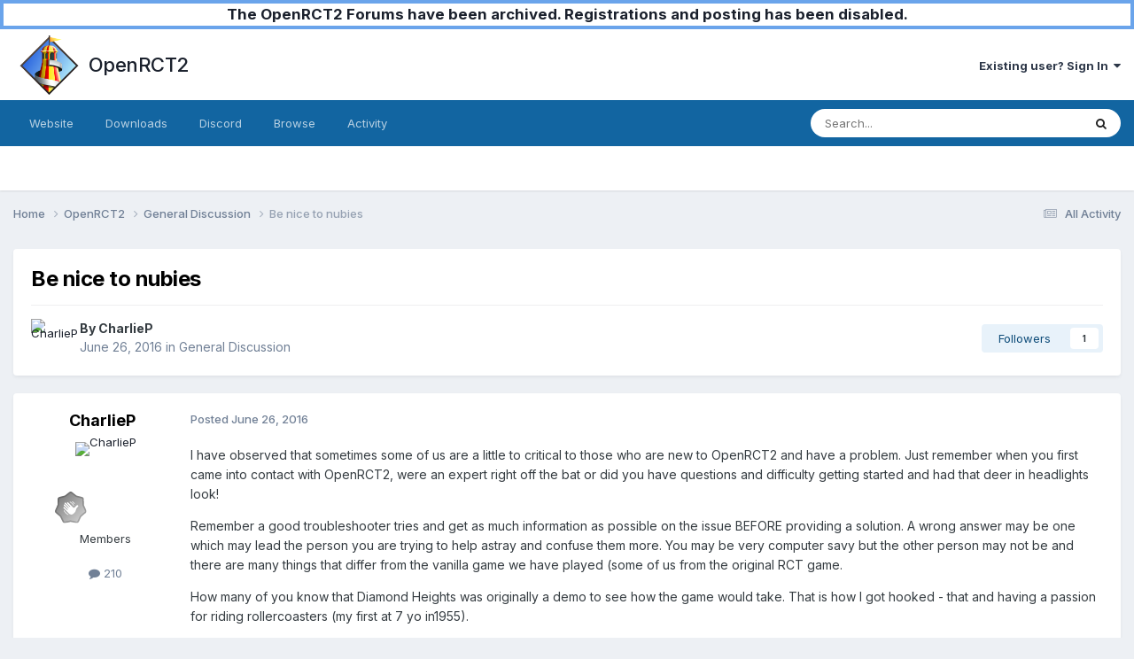

--- FILE ---
content_type: text/html;charset=UTF-8
request_url: https://forums.openrct2.org/topic/1408-be-nice-to-nubies/
body_size: 10659
content:
<!DOCTYPE html>
<html lang="en-GB" dir="ltr">
	<head>
		<meta charset="utf-8">
        
		<title>Be nice to nubies - General Discussion - OpenRCT2</title>
		
		
		
		

	<meta name="viewport" content="width=device-width, initial-scale=1">


	
	
		<meta property="og:image" content="https://forums.openrct2.org/uploads/monthly_2018_07/icon_x256.png.6ddd91beddc94e16a5d34d2fc0ef5fad.png">
	


	<meta name="twitter:card" content="summary_large_image" />




	
		
			
				<meta property="og:title" content="Be nice to nubies">
			
		
	

	
		
			
				<meta property="og:type" content="website">
			
		
	

	
		
			
				<meta property="og:url" content="https://forums.openrct2.org/topic/1408-be-nice-to-nubies/">
			
		
	

	
		
			
				<meta name="description" content="I have observed that sometimes some of us are a little to critical to those who are new to OpenRCT2 and have a problem. Just remember when you first came into contact with OpenRCT2, were an expert right off the bat or did you have questions and difficulty getting started and had that deer in head...">
			
		
	

	
		
			
				<meta property="og:description" content="I have observed that sometimes some of us are a little to critical to those who are new to OpenRCT2 and have a problem. Just remember when you first came into contact with OpenRCT2, were an expert right off the bat or did you have questions and difficulty getting started and had that deer in head...">
			
		
	

	
		
			
				<meta property="og:updated_time" content="2016-06-26T12:42:29Z">
			
		
	

	
		
			
				<meta property="og:site_name" content="OpenRCT2">
			
		
	

	
		
			
				<meta property="og:locale" content="en_GB">
			
		
	


	
		<link rel="canonical" href="https://forums.openrct2.org/topic/1408-be-nice-to-nubies/" />
	





<link rel="manifest" href="https://forums.openrct2.org/manifest.webmanifest/">
<meta name="msapplication-config" content="https://forums.openrct2.org/browserconfig.xml/">
<meta name="msapplication-starturl" content="/">
<meta name="application-name" content="OpenRCT2">
<meta name="apple-mobile-web-app-title" content="OpenRCT2">

	<meta name="theme-color" content="#ffffff">






	

	
		
			<link rel="icon" sizes="36x36" href="https://forums.openrct2.org/uploads/monthly_2020_09/android-chrome-36x36.png?v=1710410595">
		
	

	
		
			<link rel="icon" sizes="48x48" href="https://forums.openrct2.org/uploads/monthly_2020_09/android-chrome-48x48.png?v=1710410595">
		
	

	
		
			<link rel="icon" sizes="72x72" href="https://forums.openrct2.org/uploads/monthly_2020_09/android-chrome-72x72.png?v=1710410595">
		
	

	
		
			<link rel="icon" sizes="96x96" href="https://forums.openrct2.org/uploads/monthly_2020_09/android-chrome-96x96.png?v=1710410595">
		
	

	
		
			<link rel="icon" sizes="144x144" href="https://forums.openrct2.org/uploads/monthly_2020_09/android-chrome-144x144.png?v=1710410595">
		
	

	
		
			<link rel="icon" sizes="192x192" href="https://forums.openrct2.org/uploads/monthly_2020_09/android-chrome-192x192.png?v=1710410595">
		
	

	
		
			<link rel="icon" sizes="256x256" href="https://forums.openrct2.org/uploads/monthly_2020_09/android-chrome-256x256.png?v=1710410595">
		
	

	
		
			<link rel="icon" sizes="384x384" href="https://forums.openrct2.org/uploads/monthly_2020_09/android-chrome-384x384.png?v=1710410595">
		
	

	
		
			<link rel="icon" sizes="512x512" href="https://forums.openrct2.org/uploads/monthly_2020_09/android-chrome-512x512.png?v=1710410595">
		
	

	
		
			<meta name="msapplication-square70x70logo" content="https://forums.openrct2.org/uploads/monthly_2020_09/msapplication-square70x70logo.png?v=1710410595"/>
		
	

	
		
			<meta name="msapplication-TileImage" content="https://forums.openrct2.org/uploads/monthly_2020_09/msapplication-TileImage.png?v=1710410595"/>
		
	

	
		
			<meta name="msapplication-square150x150logo" content="https://forums.openrct2.org/uploads/monthly_2020_09/msapplication-square150x150logo.png?v=1710410595"/>
		
	

	
		
			<meta name="msapplication-wide310x150logo" content="https://forums.openrct2.org/uploads/monthly_2020_09/msapplication-wide310x150logo.png?v=1710410595"/>
		
	

	
		
			<meta name="msapplication-square310x310logo" content="https://forums.openrct2.org/uploads/monthly_2020_09/msapplication-square310x310logo.png?v=1710410595"/>
		
	

	
		
			
				<link rel="apple-touch-icon" href="https://forums.openrct2.org/uploads/monthly_2020_09/apple-touch-icon-57x57.png?v=1710410595">
			
		
	

	
		
			
				<link rel="apple-touch-icon" sizes="60x60" href="https://forums.openrct2.org/uploads/monthly_2020_09/apple-touch-icon-60x60.png?v=1710410595">
			
		
	

	
		
			
				<link rel="apple-touch-icon" sizes="72x72" href="https://forums.openrct2.org/uploads/monthly_2020_09/apple-touch-icon-72x72.png?v=1710410595">
			
		
	

	
		
			
				<link rel="apple-touch-icon" sizes="76x76" href="https://forums.openrct2.org/uploads/monthly_2020_09/apple-touch-icon-76x76.png?v=1710410595">
			
		
	

	
		
			
				<link rel="apple-touch-icon" sizes="114x114" href="https://forums.openrct2.org/uploads/monthly_2020_09/apple-touch-icon-114x114.png?v=1710410595">
			
		
	

	
		
			
				<link rel="apple-touch-icon" sizes="120x120" href="https://forums.openrct2.org/uploads/monthly_2020_09/apple-touch-icon-120x120.png?v=1710410595">
			
		
	

	
		
			
				<link rel="apple-touch-icon" sizes="144x144" href="https://forums.openrct2.org/uploads/monthly_2020_09/apple-touch-icon-144x144.png?v=1710410595">
			
		
	

	
		
			
				<link rel="apple-touch-icon" sizes="152x152" href="https://forums.openrct2.org/uploads/monthly_2020_09/apple-touch-icon-152x152.png?v=1710410595">
			
		
	

	
		
			
				<link rel="apple-touch-icon" sizes="180x180" href="https://forums.openrct2.org/uploads/monthly_2020_09/apple-touch-icon-180x180.png?v=1710410595">
			
		
	





<link rel="preload" href="//forums.openrct2.org/applications/core/interface/font/fontawesome-webfont.woff2?v=4.7.0" as="font" crossorigin="anonymous">
		


	<link rel="preconnect" href="https://fonts.googleapis.com">
	<link rel="preconnect" href="https://fonts.gstatic.com" crossorigin>
	
		<link href="https://fonts.googleapis.com/css2?family=Inter:wght@300;400;500;600;700&display=swap" rel="stylesheet">
	



	<link rel='stylesheet' href='https://forums.openrct2.org/uploads/css_built_15/341e4a57816af3ba440d891ca87450ff_framework.css?v=77b0022e961738244389' media='all'>

	<link rel='stylesheet' href='https://forums.openrct2.org/uploads/css_built_15/05e81b71abe4f22d6eb8d1a929494829_responsive.css?v=77b0022e961738244389' media='all'>

	<link rel='stylesheet' href='https://forums.openrct2.org/uploads/css_built_15/90eb5adf50a8c640f633d47fd7eb1778_core.css?v=77b0022e961738244389' media='all'>

	<link rel='stylesheet' href='https://forums.openrct2.org/uploads/css_built_15/5a0da001ccc2200dc5625c3f3934497d_core_responsive.css?v=77b0022e961738244389' media='all'>

	<link rel='stylesheet' href='https://forums.openrct2.org/uploads/css_built_15/62e269ced0fdab7e30e026f1d30ae516_forums.css?v=77b0022e961738244389' media='all'>

	<link rel='stylesheet' href='https://forums.openrct2.org/uploads/css_built_15/76e62c573090645fb99a15a363d8620e_forums_responsive.css?v=77b0022e961738244389' media='all'>

	<link rel='stylesheet' href='https://forums.openrct2.org/uploads/css_built_15/ebdea0c6a7dab6d37900b9190d3ac77b_topics.css?v=77b0022e961738244389' media='all'>





<link rel='stylesheet' href='https://forums.openrct2.org/uploads/css_built_15/258adbb6e4f3e83cd3b355f84e3fa002_custom.css?v=77b0022e961738244389' media='all'>




		
		

	
	<link rel='shortcut icon' href='https://forums.openrct2.org/uploads/monthly_2018_07/icon_x32.ico.2379bc2cf14a639d300d70cf72716541.ico' type="image/x-icon">

	</head>
	<body class='ipsApp ipsApp_front ipsJS_none ipsClearfix' data-controller='core.front.core.app' data-message="" data-pageApp='forums' data-pageLocation='front' data-pageModule='forums' data-pageController='topic' data-pageID='1408'  >
		
        

        
      
      	<a href="https://forums.openrct2.org/topic/6721-forums-archival-notice/#findComment-29729" title="Announcement regarding forums archival" style="display: block;background-color: white;text-align:center;border:4px solid #6aa4eb;font-weight:bold;font-size:1.3em;">The OpenRCT2 Forums have been archived. Registrations and posting has been disabled.</a>

		<a href='#ipsLayout_mainArea' class='ipsHide' title='Go to main content on this page' accesskey='m'>Jump to content</a>
		





		<div id='ipsLayout_header' class='ipsClearfix'>
			<header>
				<div class='ipsLayout_container'>
					


<a href='https://forums.openrct2.org/' id='elLogo' accesskey='1' style='padding: .5em;'><img src="https://forums.openrct2.org/uploads/monthly_2021_03/icon_x256.png.35fb3b4fa5558cedb11cabc704e239d3.png" alt='OpenRCT2'> <span id='elSiteTitle' style='margin-left: .5em;height: auto;'>OpenRCT2</span></a>

					
						

	<ul id='elUserNav' class='ipsList_inline cSignedOut ipsResponsive_showDesktop'>
		
        
		
        
        
            
            <li id='elSignInLink'>
                <a href='https://forums.openrct2.org/login/' data-ipsMenu-closeOnClick="false" data-ipsMenu id='elUserSignIn'>
                    Existing user? Sign In &nbsp;<i class='fa fa-caret-down'></i>
                </a>
                
<div id='elUserSignIn_menu' class='ipsMenu ipsMenu_auto ipsHide'>
	<form accept-charset='utf-8' method='post' action='https://forums.openrct2.org/login/'>
		<input type="hidden" name="csrfKey" value="085ec58538d7d9d02d593c3f57c2c808">
		<input type="hidden" name="ref" value="aHR0cHM6Ly9mb3J1bXMub3BlbnJjdDIub3JnL3RvcGljLzE0MDgtYmUtbmljZS10by1udWJpZXMv">
		<div data-role="loginForm">
			
			
			
				
<div class="ipsPad ipsForm ipsForm_vertical">
	<h4 class="ipsType_sectionHead">Sign In</h4>
	<br><br>
	<ul class='ipsList_reset'>
		<li class="ipsFieldRow ipsFieldRow_noLabel ipsFieldRow_fullWidth">
			
			
				<input type="email" placeholder="Email Address" name="auth" autocomplete="email">
			
		</li>
		<li class="ipsFieldRow ipsFieldRow_noLabel ipsFieldRow_fullWidth">
			<input type="password" placeholder="Password" name="password" autocomplete="current-password">
		</li>
		<li class="ipsFieldRow ipsFieldRow_checkbox ipsClearfix">
			<span class="ipsCustomInput">
				<input type="checkbox" name="remember_me" id="remember_me_checkbox" value="1" checked aria-checked="true">
				<span></span>
			</span>
			<div class="ipsFieldRow_content">
				<label class="ipsFieldRow_label" for="remember_me_checkbox">Remember me</label>
				<span class="ipsFieldRow_desc">Not recommended on shared computers</span>
			</div>
		</li>
		<li class="ipsFieldRow ipsFieldRow_fullWidth">
			<button type="submit" name="_processLogin" value="usernamepassword" class="ipsButton ipsButton_primary ipsButton_small" id="elSignIn_submit">Sign In</button>
			
				<p class="ipsType_right ipsType_small">
					
						<a href='https://forums.openrct2.org/lostpassword/' data-ipsDialog data-ipsDialog-title='Forgot your password?'>
					
					Forgot your password?</a>
				</p>
			
		</li>
	</ul>
</div>
			
		</div>
	</form>
</div>
            </li>
            
        
		
	</ul>

						
<ul class='ipsMobileHamburger ipsList_reset ipsResponsive_hideDesktop'>
	<li data-ipsDrawer data-ipsDrawer-drawerElem='#elMobileDrawer'>
		<a href='#' >
			
			
				
			
			
			
			<i class='fa fa-navicon'></i>
		</a>
	</li>
</ul>
					
				</div>
			</header>
			

	<nav data-controller='core.front.core.navBar' class=' ipsResponsive_showDesktop'>
		<div class='ipsNavBar_primary ipsLayout_container '>
			<ul data-role="primaryNavBar" class='ipsClearfix'>
				


	
		
		
		<li  id='elNavSecondary_16' data-role="navBarItem" data-navApp="core" data-navExt="CustomItem">
			
			
				<a href="https://openrct2.org/"  data-navItem-id="16" >
					Website<span class='ipsNavBar_active__identifier'></span>
				</a>
			
			
		</li>
	
	

	
		
		
		<li  id='elNavSecondary_17' data-role="navBarItem" data-navApp="core" data-navExt="CustomItem">
			
			
				<a href="https://openrct2.org/downloads"  data-navItem-id="17" >
					Downloads<span class='ipsNavBar_active__identifier'></span>
				</a>
			
			
		</li>
	
	

	
		
		
		<li  id='elNavSecondary_18' data-role="navBarItem" data-navApp="core" data-navExt="CustomItem">
			
			
				<a href="https://discord.gg/ZXZd8D8" target='_blank' rel="noopener" data-navItem-id="18" >
					Discord<span class='ipsNavBar_active__identifier'></span>
				</a>
			
			
		</li>
	
	

	
		
		
		<li  id='elNavSecondary_1' data-role="navBarItem" data-navApp="core" data-navExt="CustomItem">
			
			
				<a href="https://forums.openrct2.org"  data-navItem-id="1" >
					Browse<span class='ipsNavBar_active__identifier'></span>
				</a>
			
			
				<ul class='ipsNavBar_secondary ipsHide' data-role='secondaryNavBar'>
					


	
	

	
		
		
		<li  id='elNavSecondary_6' data-role="navBarItem" data-navApp="core" data-navExt="StaffDirectory">
			
			
				<a href="https://forums.openrct2.org/staff/"  data-navItem-id="6" >
					Staff<span class='ipsNavBar_active__identifier'></span>
				</a>
			
			
		</li>
	
	

	
		
		
		<li  id='elNavSecondary_7' data-role="navBarItem" data-navApp="core" data-navExt="OnlineUsers">
			
			
				<a href="https://forums.openrct2.org/online/"  data-navItem-id="7" >
					Online Users<span class='ipsNavBar_active__identifier'></span>
				</a>
			
			
		</li>
	
	

					<li class='ipsHide' id='elNavigationMore_1' data-role='navMore'>
						<a href='#' data-ipsMenu data-ipsMenu-appendTo='#elNavigationMore_1' id='elNavigationMore_1_dropdown'>More <i class='fa fa-caret-down'></i></a>
						<ul class='ipsHide ipsMenu ipsMenu_auto' id='elNavigationMore_1_dropdown_menu' data-role='moreDropdown'></ul>
					</li>
				</ul>
			
		</li>
	
	

	
		
		
		<li  id='elNavSecondary_2' data-role="navBarItem" data-navApp="core" data-navExt="CustomItem">
			
			
				<a href="https://forums.openrct2.org/discover/"  data-navItem-id="2" >
					Activity<span class='ipsNavBar_active__identifier'></span>
				</a>
			
			
				<ul class='ipsNavBar_secondary ipsHide' data-role='secondaryNavBar'>
					


	
		
		
		<li  id='elNavSecondary_8' data-role="navBarItem" data-navApp="core" data-navExt="AllActivity">
			
			
				<a href="https://forums.openrct2.org/discover/"  data-navItem-id="8" >
					All Activity<span class='ipsNavBar_active__identifier'></span>
				</a>
			
			
		</li>
	
	

	
		
		
		<li  id='elNavSecondary_9' data-role="navBarItem" data-navApp="core" data-navExt="YourActivityStreams">
			
			
				<a href="#"  data-navItem-id="9" >
					My Activity Streams<span class='ipsNavBar_active__identifier'></span>
				</a>
			
			
		</li>
	
	

	
		
		
		<li  id='elNavSecondary_10' data-role="navBarItem" data-navApp="core" data-navExt="YourActivityStreamsItem">
			
			
				<a href="https://forums.openrct2.org/discover/unread/"  data-navItem-id="10" >
					Unread Content<span class='ipsNavBar_active__identifier'></span>
				</a>
			
			
		</li>
	
	

	
		
		
		<li  id='elNavSecondary_11' data-role="navBarItem" data-navApp="core" data-navExt="YourActivityStreamsItem">
			
			
				<a href="https://forums.openrct2.org/discover/content-started/"  data-navItem-id="11" >
					Content I Started<span class='ipsNavBar_active__identifier'></span>
				</a>
			
			
		</li>
	
	

	
		
		
		<li  id='elNavSecondary_12' data-role="navBarItem" data-navApp="core" data-navExt="Search">
			
			
				<a href="https://forums.openrct2.org/search/"  data-navItem-id="12" >
					Search<span class='ipsNavBar_active__identifier'></span>
				</a>
			
			
		</li>
	
	

					<li class='ipsHide' id='elNavigationMore_2' data-role='navMore'>
						<a href='#' data-ipsMenu data-ipsMenu-appendTo='#elNavigationMore_2' id='elNavigationMore_2_dropdown'>More <i class='fa fa-caret-down'></i></a>
						<ul class='ipsHide ipsMenu ipsMenu_auto' id='elNavigationMore_2_dropdown_menu' data-role='moreDropdown'></ul>
					</li>
				</ul>
			
		</li>
	
	

	
	

	
	

	
	

				<li class='ipsHide' id='elNavigationMore' data-role='navMore'>
					<a href='#' data-ipsMenu data-ipsMenu-appendTo='#elNavigationMore' id='elNavigationMore_dropdown'>More</a>
					<ul class='ipsNavBar_secondary ipsHide' data-role='secondaryNavBar'>
						<li class='ipsHide' id='elNavigationMore_more' data-role='navMore'>
							<a href='#' data-ipsMenu data-ipsMenu-appendTo='#elNavigationMore_more' id='elNavigationMore_more_dropdown'>More <i class='fa fa-caret-down'></i></a>
							<ul class='ipsHide ipsMenu ipsMenu_auto' id='elNavigationMore_more_dropdown_menu' data-role='moreDropdown'></ul>
						</li>
					</ul>
				</li>
			</ul>
			

	<div id="elSearchWrapper">
		<div id='elSearch' data-controller="core.front.core.quickSearch">
			<form accept-charset='utf-8' action='//forums.openrct2.org/search/?do=quicksearch' method='post'>
                <input type='search' id='elSearchField' placeholder='Search...' name='q' autocomplete='off' aria-label='Search'>
                <details class='cSearchFilter'>
                    <summary class='cSearchFilter__text'></summary>
                    <ul class='cSearchFilter__menu'>
                        
                        <li><label><input type="radio" name="type" value="all" ><span class='cSearchFilter__menuText'>Everywhere</span></label></li>
                        
                            
                                <li><label><input type="radio" name="type" value='contextual_{&quot;type&quot;:&quot;forums_topic&quot;,&quot;nodes&quot;:15}' checked><span class='cSearchFilter__menuText'>This Forum</span></label></li>
                            
                                <li><label><input type="radio" name="type" value='contextual_{&quot;type&quot;:&quot;forums_topic&quot;,&quot;item&quot;:1408}' checked><span class='cSearchFilter__menuText'>This Topic</span></label></li>
                            
                        
                        
                            <li><label><input type="radio" name="type" value="forums_topic"><span class='cSearchFilter__menuText'>Topics</span></label></li>
                        
                            <li><label><input type="radio" name="type" value="core_members"><span class='cSearchFilter__menuText'>Members</span></label></li>
                        
                    </ul>
                </details>
				<button class='cSearchSubmit' type="submit" aria-label='Search'><i class="fa fa-search"></i></button>
			</form>
		</div>
	</div>

		</div>
	</nav>

			
<ul id='elMobileNav' class='ipsResponsive_hideDesktop' data-controller='core.front.core.mobileNav'>
	
		
			
			
				
				
			
				
					<li id='elMobileBreadcrumb'>
						<a href='https://forums.openrct2.org/forum/15-general-discussion/'>
							<span>General Discussion</span>
						</a>
					</li>
				
				
			
				
				
			
		
	
	
	
	<li >
		<a data-action="defaultStream" href='https://forums.openrct2.org/discover/'><i class="fa fa-newspaper-o" aria-hidden="true"></i></a>
	</li>

	

	
		<li class='ipsJS_show'>
			<a href='https://forums.openrct2.org/search/'><i class='fa fa-search'></i></a>
		</li>
	
</ul>
		</div>
		<main id='ipsLayout_body' class='ipsLayout_container'>
			<div id='ipsLayout_contentArea'>
				<div id='ipsLayout_contentWrapper'>
					
<nav class='ipsBreadcrumb ipsBreadcrumb_top ipsFaded_withHover'>
	

	<ul class='ipsList_inline ipsPos_right'>
		
		<li >
			<a data-action="defaultStream" class='ipsType_light '  href='https://forums.openrct2.org/discover/'><i class="fa fa-newspaper-o" aria-hidden="true"></i> <span>All Activity</span></a>
		</li>
		
	</ul>

	<ul data-role="breadcrumbList">
		<li>
			<a title="Home" href='https://forums.openrct2.org/'>
				<span>Home <i class='fa fa-angle-right'></i></span>
			</a>
		</li>
		
		
			<li>
				
					<a href='https://forums.openrct2.org/forum/13-openrct2/'>
						<span>OpenRCT2 <i class='fa fa-angle-right' aria-hidden="true"></i></span>
					</a>
				
			</li>
		
			<li>
				
					<a href='https://forums.openrct2.org/forum/15-general-discussion/'>
						<span>General Discussion <i class='fa fa-angle-right' aria-hidden="true"></i></span>
					</a>
				
			</li>
		
			<li>
				
					Be nice to nubies
				
			</li>
		
	</ul>
</nav>
					
					<div id='ipsLayout_mainArea'>
						
						
						
						

	




						



<div class='ipsPageHeader ipsResponsive_pull ipsBox ipsPadding sm:ipsPadding:half ipsMargin_bottom'>
		
	
	<div class='ipsFlex ipsFlex-ai:center ipsFlex-fw:wrap ipsGap:4'>
		<div class='ipsFlex-flex:11'>
			<h1 class='ipsType_pageTitle ipsContained_container'>
				

				
				
					<span class='ipsType_break ipsContained'>
						<span>Be nice to nubies</span>
					</span>
				
			</h1>
			
			
		</div>
		
	</div>
	<hr class='ipsHr'>
	<div class='ipsPageHeader__meta ipsFlex ipsFlex-jc:between ipsFlex-ai:center ipsFlex-fw:wrap ipsGap:3'>
		<div class='ipsFlex-flex:11'>
			<div class='ipsPhotoPanel ipsPhotoPanel_mini ipsPhotoPanel_notPhone ipsClearfix'>
				


	<a href="https://forums.openrct2.org/profile/1694-charliep/" rel="nofollow" data-ipsHover data-ipsHover-width="370" data-ipsHover-target="https://forums.openrct2.org/profile/1694-charliep/?do=hovercard" class="ipsUserPhoto ipsUserPhoto_mini" title="Go to CharlieP's profile">
		<img src='https://cdn.limetric.nl/openrct2-forums-media/monthly_2016_05/573dc555e9c78_shitcreekstore.gif.ce3134fc849e9801368e17285d2bfeb1.thumb.gif.c2e4108639c616e3cf00771230844000.gif' alt='CharlieP' loading="lazy">
	</a>

				<div>
					<p class='ipsType_reset ipsType_blendLinks'>
						<span class='ipsType_normal'>
						
							<strong>By 


<a href='https://forums.openrct2.org/profile/1694-charliep/' rel="nofollow" data-ipsHover data-ipsHover-width='370' data-ipsHover-target='https://forums.openrct2.org/profile/1694-charliep/?do=hovercard&amp;referrer=https%253A%252F%252Fforums.openrct2.org%252Ftopic%252F1408-be-nice-to-nubies%252F' title="Go to CharlieP's profile" class="ipsType_break">CharlieP</a></strong><br />
							<span class='ipsType_light'><time datetime='2016-06-26T02:01:50Z' title='06/26/16 02:01' data-short='9 yr'>June 26, 2016</time> in <a href="https://forums.openrct2.org/forum/15-general-discussion/">General Discussion</a></span>
						
						</span>
					</p>
				</div>
			</div>
		</div>
		
			<div class='ipsFlex-flex:01 ipsResponsive_hidePhone'>
				<div class='ipsShareLinks'>
					
						


					
					
                    

					



					

<div data-followApp='forums' data-followArea='topic' data-followID='1408' data-controller='core.front.core.followButton'>
	

	<a href='https://forums.openrct2.org/login/' rel="nofollow" class="ipsFollow ipsPos_middle ipsButton ipsButton_light ipsButton_verySmall " data-role="followButton" data-ipsTooltip title='Sign in to follow this'>
		<span>Followers</span>
		<span class='ipsCommentCount'>1</span>
	</a>

</div>
				</div>
			</div>
					
	</div>
	
	
</div>








<div class='ipsClearfix'>
	<ul class="ipsToolList ipsToolList_horizontal ipsClearfix ipsSpacer_both ipsResponsive_hidePhone">
		
		
		
	</ul>
</div>

<div id='comments' data-controller='core.front.core.commentFeed,forums.front.topic.view, core.front.core.ignoredComments' data-autoPoll data-baseURL='https://forums.openrct2.org/topic/1408-be-nice-to-nubies/' data-lastPage data-feedID='topic-1408' class='cTopic ipsClear ipsSpacer_top'>
	
			
	

	

<div data-controller='core.front.core.recommendedComments' data-url='https://forums.openrct2.org/topic/1408-be-nice-to-nubies/?recommended=comments' class='ipsRecommendedComments ipsHide'>
	<div data-role="recommendedComments">
		<h2 class='ipsType_sectionHead ipsType_large ipsType_bold ipsMargin_bottom'>Recommended Posts</h2>
		
	</div>
</div>
	
	<div id="elPostFeed" data-role='commentFeed' data-controller='core.front.core.moderation' >
		<form action="https://forums.openrct2.org/topic/1408-be-nice-to-nubies/?csrfKey=085ec58538d7d9d02d593c3f57c2c808&amp;do=multimodComment" method="post" data-ipsPageAction data-role='moderationTools'>
			
			
				

					

					
					



<a id='findComment-8088'></a>
<a id='comment-8088'></a>
<article  id='elComment_8088' class='cPost ipsBox ipsResponsive_pull  ipsComment  ipsComment_parent ipsClearfix ipsClear ipsColumns ipsColumns_noSpacing ipsColumns_collapsePhone    '>
	

	

	<div class='cAuthorPane_mobile ipsResponsive_showPhone'>
		<div class='cAuthorPane_photo'>
			<div class='cAuthorPane_photoWrap'>
				


	<a href="https://forums.openrct2.org/profile/1694-charliep/" rel="nofollow" data-ipsHover data-ipsHover-width="370" data-ipsHover-target="https://forums.openrct2.org/profile/1694-charliep/?do=hovercard" class="ipsUserPhoto ipsUserPhoto_large" title="Go to CharlieP's profile">
		<img src='https://cdn.limetric.nl/openrct2-forums-media/monthly_2016_05/573dc555e9c78_shitcreekstore.gif.ce3134fc849e9801368e17285d2bfeb1.thumb.gif.c2e4108639c616e3cf00771230844000.gif' alt='CharlieP' loading="lazy">
	</a>

				
				
					<a href="https://forums.openrct2.org/profile/1694-charliep/badges/" rel="nofollow">
						
<img src='https://forums.openrct2.org/uploads/monthly_2021_07/1_Newbie.svg' loading="lazy" alt="Newbie" class="cAuthorPane_badge cAuthorPane_badge--rank ipsOutline ipsOutline:2px" data-ipsTooltip title="Rank: Newbie (1/14)">
					</a>
				
			</div>
		</div>
		<div class='cAuthorPane_content'>
			<h3 class='ipsType_sectionHead cAuthorPane_author ipsType_break ipsType_blendLinks ipsFlex ipsFlex-ai:center'>
				


<a href='https://forums.openrct2.org/profile/1694-charliep/' rel="nofollow" data-ipsHover data-ipsHover-width='370' data-ipsHover-target='https://forums.openrct2.org/profile/1694-charliep/?do=hovercard&amp;referrer=https%253A%252F%252Fforums.openrct2.org%252Ftopic%252F1408-be-nice-to-nubies%252F' title="Go to CharlieP's profile" class="ipsType_break">CharlieP</a>
			</h3>
			<div class='ipsType_light ipsType_reset'>
			    <a href='https://forums.openrct2.org/topic/1408-be-nice-to-nubies/#findComment-8088' rel="nofollow" class='ipsType_blendLinks'>Posted <time datetime='2016-06-26T02:01:50Z' title='06/26/16 02:01' data-short='9 yr'>June 26, 2016</time></a>
				
			</div>
		</div>
	</div>
	<aside class='ipsComment_author cAuthorPane ipsColumn ipsColumn_medium ipsResponsive_hidePhone'>
		<h3 class='ipsType_sectionHead cAuthorPane_author ipsType_blendLinks ipsType_break'><strong>


<a href='https://forums.openrct2.org/profile/1694-charliep/' rel="nofollow" data-ipsHover data-ipsHover-width='370' data-ipsHover-target='https://forums.openrct2.org/profile/1694-charliep/?do=hovercard&amp;referrer=https%253A%252F%252Fforums.openrct2.org%252Ftopic%252F1408-be-nice-to-nubies%252F' title="Go to CharlieP's profile" class="ipsType_break">CharlieP</a></strong>
			
		</h3>
		<ul class='cAuthorPane_info ipsList_reset'>
			<li data-role='photo' class='cAuthorPane_photo'>
				<div class='cAuthorPane_photoWrap'>
					


	<a href="https://forums.openrct2.org/profile/1694-charliep/" rel="nofollow" data-ipsHover data-ipsHover-width="370" data-ipsHover-target="https://forums.openrct2.org/profile/1694-charliep/?do=hovercard" class="ipsUserPhoto ipsUserPhoto_large" title="Go to CharlieP's profile">
		<img src='https://cdn.limetric.nl/openrct2-forums-media/monthly_2016_05/573dc555e9c78_shitcreekstore.gif.ce3134fc849e9801368e17285d2bfeb1.thumb.gif.c2e4108639c616e3cf00771230844000.gif' alt='CharlieP' loading="lazy">
	</a>

					
					
						
<img src='https://forums.openrct2.org/uploads/monthly_2021_07/1_Newbie.svg' loading="lazy" alt="Newbie" class="cAuthorPane_badge cAuthorPane_badge--rank ipsOutline ipsOutline:2px" data-ipsTooltip title="Rank: Newbie (1/14)">
					
				</div>
			</li>
			
				<li data-role='group'>Members</li>
				
			
			
				<li data-role='stats' class='ipsMargin_top'>
					<ul class="ipsList_reset ipsType_light ipsFlex ipsFlex-ai:center ipsFlex-jc:center ipsGap_row:2 cAuthorPane_stats">
						<li>
							
								<a href="https://forums.openrct2.org/profile/1694-charliep/content/" rel="nofollow" title="210 posts" data-ipsTooltip class="ipsType_blendLinks">
							
								<i class="fa fa-comment"></i> 210
							
								</a>
							
						</li>
						
					</ul>
				</li>
			
			
				

			
		</ul>
	</aside>
	<div class='ipsColumn ipsColumn_fluid ipsMargin:none'>
		

<div id='comment-8088_wrap' data-controller='core.front.core.comment' data-commentApp='forums' data-commentType='forums' data-commentID="8088" data-quoteData='{&quot;userid&quot;:1694,&quot;username&quot;:&quot;CharlieP&quot;,&quot;timestamp&quot;:1466906510,&quot;contentapp&quot;:&quot;forums&quot;,&quot;contenttype&quot;:&quot;forums&quot;,&quot;contentid&quot;:1408,&quot;contentclass&quot;:&quot;forums_Topic&quot;,&quot;contentcommentid&quot;:8088}' class='ipsComment_content ipsType_medium'>

	<div class='ipsComment_meta ipsType_light ipsFlex ipsFlex-ai:center ipsFlex-jc:between ipsFlex-fd:row-reverse'>
		<div class='ipsType_light ipsType_reset ipsType_blendLinks ipsComment_toolWrap'>
			<div class='ipsResponsive_hidePhone ipsComment_badges'>
				<ul class='ipsList_reset ipsFlex ipsFlex-jc:end ipsFlex-fw:wrap ipsGap:2 ipsGap_row:1'>
					
					
					
					
					
				</ul>
			</div>
			<ul class='ipsList_reset ipsComment_tools'>
				<li>
					<a href='#elControls_8088_menu' class='ipsComment_ellipsis' id='elControls_8088' title='More options...' data-ipsMenu data-ipsMenu-appendTo='#comment-8088_wrap'><i class='fa fa-ellipsis-h'></i></a>
					<ul id='elControls_8088_menu' class='ipsMenu ipsMenu_narrow ipsHide'>
						
						
                        
						
						
						
							
								
							
							
							
							
							
							
						
					</ul>
				</li>
				
			</ul>
		</div>

		<div class='ipsType_reset ipsResponsive_hidePhone'>
		   
		   Posted <time datetime='2016-06-26T02:01:50Z' title='06/26/16 02:01' data-short='9 yr'>June 26, 2016</time>
		   
			
			<span class='ipsResponsive_hidePhone'>
				
				
			</span>
		</div>
	</div>

	

    

	<div class='cPost_contentWrap'>
		
		<div data-role='commentContent' class='ipsType_normal ipsType_richText ipsPadding_bottom ipsContained' data-controller='core.front.core.lightboxedImages'>
			<p>
	I have observed that sometimes some of us are a little to critical to those who are new to OpenRCT2 and have a problem. Just remember when you first came into contact with OpenRCT2, were an expert right off the bat or did you have questions and difficulty getting started and had that deer in headlights look!
</p>

<p>
	Remember a good troubleshooter tries and get as much information as possible on the issue BEFORE providing a solution. A wrong answer may be one which may lead the person you are trying to help astray and confuse them more. You may be very computer savy but the other person may not be and there are many things that differ from the vanilla game we have played (some of us from the original RCT game.
</p>

<p>
	How many of you know that Diamond Heights was originally a demo to see how the game would take. That is how I got hooked - that and having a passion for riding rollercoasters (my first at 7 yo in1955).
</p>

<p>
	Try and keep thing simple and EXPLAIN what is wrong and HOW and WHAT STEPS to take to solve their issue.
</p>

<p>
	Thus ended the lesson weed hopper.
</p>


			
		</div>

		
			<div class='ipsItemControls'>
				
					
						

	<div data-controller='core.front.core.reaction' class='ipsItemControls_right ipsClearfix '>	
		<div class='ipsReact ipsPos_right'>
			
				
				<div class='ipsReact_blurb ' data-role='reactionBlurb'>
					
						

	
	<ul class='ipsReact_reactions'>
		
		
			
				
				<li class='ipsReact_reactCount'>
					
						<span data-ipsTooltip title="Like">
					
							<span>
								<img src='https://forums.openrct2.org/uploads/reactions/agree.png' alt="Like" loading="lazy">
							</span>
							<span>
								1
							</span>
					
						</span>
					
				</li>
			
		
	</ul>

					
				</div>
			
			
			
		</div>
	</div>

					
				
				<ul class='ipsComment_controls ipsClearfix ipsItemControls_left' data-role="commentControls">
					
						
						
						
						
												
					
					<li class='ipsHide' data-role='commentLoading'>
						<span class='ipsLoading ipsLoading_tiny ipsLoading_noAnim'></span>
					</li>
				</ul>
			</div>
		

		
	</div>

	
    
</div>
	</div>
</article>
					
					
					
				

					

					
					



<a id='findComment-8089'></a>
<a id='comment-8089'></a>
<article  id='elComment_8089' class='cPost ipsBox ipsResponsive_pull  ipsComment  ipsComment_parent ipsClearfix ipsClear ipsColumns ipsColumns_noSpacing ipsColumns_collapsePhone    '>
	

	

	<div class='cAuthorPane_mobile ipsResponsive_showPhone'>
		<div class='cAuthorPane_photo'>
			<div class='cAuthorPane_photoWrap'>
				


	<a href="https://forums.openrct2.org/profile/708-broxzier/" rel="nofollow" data-ipsHover data-ipsHover-width="370" data-ipsHover-target="https://forums.openrct2.org/profile/708-broxzier/?do=hovercard" class="ipsUserPhoto ipsUserPhoto_large" title="Go to Broxzier's profile">
		<img src='https://cdn.limetric.nl/openrct2-forums-media/monthly_2016_06/dog.png.cb7829b6405a09686cc894e427e20fbe.thumb.png.9c94e5373edcf381f192449a1ef38e43.png' alt='Broxzier' loading="lazy">
	</a>

				
				<span class="cAuthorPane_badge cAuthorPane_badge--moderator" data-ipsTooltip title="Broxzier is a moderator"></span>
				
				
					<a href="https://forums.openrct2.org/profile/708-broxzier/badges/" rel="nofollow">
						
<img src='https://forums.openrct2.org/uploads/monthly_2021_07/4_Contributor.svg' loading="lazy" alt="Contributor" class="cAuthorPane_badge cAuthorPane_badge--rank ipsOutline ipsOutline:2px" data-ipsTooltip title="Rank: Contributor (5/14)">
					</a>
				
			</div>
		</div>
		<div class='cAuthorPane_content'>
			<h3 class='ipsType_sectionHead cAuthorPane_author ipsType_break ipsType_blendLinks ipsFlex ipsFlex-ai:center'>
				


<a href='https://forums.openrct2.org/profile/708-broxzier/' rel="nofollow" data-ipsHover data-ipsHover-width='370' data-ipsHover-target='https://forums.openrct2.org/profile/708-broxzier/?do=hovercard&amp;referrer=https%253A%252F%252Fforums.openrct2.org%252Ftopic%252F1408-be-nice-to-nubies%252F' title="Go to Broxzier's profile" class="ipsType_break"><span style='color:#0800ff'>Broxzier</span></a>
			</h3>
			<div class='ipsType_light ipsType_reset'>
			    <a href='https://forums.openrct2.org/topic/1408-be-nice-to-nubies/#findComment-8089' rel="nofollow" class='ipsType_blendLinks'>Posted <time datetime='2016-06-26T12:42:29Z' title='06/26/16 12:42' data-short='9 yr'>June 26, 2016</time></a>
				
			</div>
		</div>
	</div>
	<aside class='ipsComment_author cAuthorPane ipsColumn ipsColumn_medium ipsResponsive_hidePhone'>
		<h3 class='ipsType_sectionHead cAuthorPane_author ipsType_blendLinks ipsType_break'><strong>


<a href='https://forums.openrct2.org/profile/708-broxzier/' rel="nofollow" data-ipsHover data-ipsHover-width='370' data-ipsHover-target='https://forums.openrct2.org/profile/708-broxzier/?do=hovercard&amp;referrer=https%253A%252F%252Fforums.openrct2.org%252Ftopic%252F1408-be-nice-to-nubies%252F' title="Go to Broxzier's profile" class="ipsType_break">Broxzier</a></strong>
			
		</h3>
		<ul class='cAuthorPane_info ipsList_reset'>
			<li data-role='photo' class='cAuthorPane_photo'>
				<div class='cAuthorPane_photoWrap'>
					


	<a href="https://forums.openrct2.org/profile/708-broxzier/" rel="nofollow" data-ipsHover data-ipsHover-width="370" data-ipsHover-target="https://forums.openrct2.org/profile/708-broxzier/?do=hovercard" class="ipsUserPhoto ipsUserPhoto_large" title="Go to Broxzier's profile">
		<img src='https://cdn.limetric.nl/openrct2-forums-media/monthly_2016_06/dog.png.cb7829b6405a09686cc894e427e20fbe.thumb.png.9c94e5373edcf381f192449a1ef38e43.png' alt='Broxzier' loading="lazy">
	</a>

					
						<span class="cAuthorPane_badge cAuthorPane_badge--moderator" data-ipsTooltip title="Broxzier is a moderator"></span>
					
					
						
<img src='https://forums.openrct2.org/uploads/monthly_2021_07/4_Contributor.svg' loading="lazy" alt="Contributor" class="cAuthorPane_badge cAuthorPane_badge--rank ipsOutline ipsOutline:2px" data-ipsTooltip title="Rank: Contributor (5/14)">
					
				</div>
			</li>
			
				<li data-role='group'><span style='color:#0800ff'>Developers</span></li>
				
			
			
				<li data-role='stats' class='ipsMargin_top'>
					<ul class="ipsList_reset ipsType_light ipsFlex ipsFlex-ai:center ipsFlex-jc:center ipsGap_row:2 cAuthorPane_stats">
						<li>
							
								<a href="https://forums.openrct2.org/profile/708-broxzier/content/" rel="nofollow" title="2205 posts" data-ipsTooltip class="ipsType_blendLinks">
							
								<i class="fa fa-comment"></i> 2.2k
							
								</a>
							
						</li>
						
					</ul>
				</li>
			
			
				

			
		</ul>
	</aside>
	<div class='ipsColumn ipsColumn_fluid ipsMargin:none'>
		

<div id='comment-8089_wrap' data-controller='core.front.core.comment' data-commentApp='forums' data-commentType='forums' data-commentID="8089" data-quoteData='{&quot;userid&quot;:708,&quot;username&quot;:&quot;Broxzier&quot;,&quot;timestamp&quot;:1466944949,&quot;contentapp&quot;:&quot;forums&quot;,&quot;contenttype&quot;:&quot;forums&quot;,&quot;contentid&quot;:1408,&quot;contentclass&quot;:&quot;forums_Topic&quot;,&quot;contentcommentid&quot;:8089}' class='ipsComment_content ipsType_medium'>

	<div class='ipsComment_meta ipsType_light ipsFlex ipsFlex-ai:center ipsFlex-jc:between ipsFlex-fd:row-reverse'>
		<div class='ipsType_light ipsType_reset ipsType_blendLinks ipsComment_toolWrap'>
			<div class='ipsResponsive_hidePhone ipsComment_badges'>
				<ul class='ipsList_reset ipsFlex ipsFlex-jc:end ipsFlex-fw:wrap ipsGap:2 ipsGap_row:1'>
					
					
					
					
					
				</ul>
			</div>
			<ul class='ipsList_reset ipsComment_tools'>
				<li>
					<a href='#elControls_8089_menu' class='ipsComment_ellipsis' id='elControls_8089' title='More options...' data-ipsMenu data-ipsMenu-appendTo='#comment-8089_wrap'><i class='fa fa-ellipsis-h'></i></a>
					<ul id='elControls_8089_menu' class='ipsMenu ipsMenu_narrow ipsHide'>
						
						
                        
						
						
						
							
								
							
							
							
							
							
							
						
					</ul>
				</li>
				
			</ul>
		</div>

		<div class='ipsType_reset ipsResponsive_hidePhone'>
		   
		   Posted <time datetime='2016-06-26T12:42:29Z' title='06/26/16 12:42' data-short='9 yr'>June 26, 2016</time>
		   
			
			<span class='ipsResponsive_hidePhone'>
				
				
			</span>
		</div>
	</div>

	

    

	<div class='cPost_contentWrap'>
		
		<div data-role='commentContent' class='ipsType_normal ipsType_richText ipsPadding_bottom ipsContained' data-controller='core.front.core.lightboxedImages'>
			<p>
	The same thing applies for the other way around. Provide as much detailed information as possible, we can pick out the bits that we really need. In most cases going through the steps they went through is the best thing to post, so that we can reproduce it, or see where you went wrong.
</p>

			
		</div>

		
			<div class='ipsItemControls'>
				
					
						

	<div data-controller='core.front.core.reaction' class='ipsItemControls_right ipsClearfix '>	
		<div class='ipsReact ipsPos_right'>
			
				
				<div class='ipsReact_blurb ' data-role='reactionBlurb'>
					
						

	
	<ul class='ipsReact_reactions'>
		
		
			
				
				<li class='ipsReact_reactCount'>
					
						<span data-ipsTooltip title="Like">
					
							<span>
								<img src='https://forums.openrct2.org/uploads/reactions/agree.png' alt="Like" loading="lazy">
							</span>
							<span>
								2
							</span>
					
						</span>
					
				</li>
			
		
	</ul>

					
				</div>
			
			
			
		</div>
	</div>

					
				
				<ul class='ipsComment_controls ipsClearfix ipsItemControls_left' data-role="commentControls">
					
						
						
						
						
												
					
					<li class='ipsHide' data-role='commentLoading'>
						<span class='ipsLoading ipsLoading_tiny ipsLoading_noAnim'></span>
					</li>
				</ul>
			</div>
		

		
	</div>

	
    
</div>
	</div>
</article>
					
					
					
				
			
			
<input type="hidden" name="csrfKey" value="085ec58538d7d9d02d593c3f57c2c808" />


		</form>
	</div>

	
	
	
	
	

	
		<div class='ipsBox ipsPadding ipsResponsive_pull ipsResponsive_showPhone ipsMargin_top'>
			<div class='ipsShareLinks'>
				
					


				
				
                

                

<div data-followApp='forums' data-followArea='topic' data-followID='1408' data-controller='core.front.core.followButton'>
	

	<a href='https://forums.openrct2.org/login/' rel="nofollow" class="ipsFollow ipsPos_middle ipsButton ipsButton_light ipsButton_verySmall " data-role="followButton" data-ipsTooltip title='Sign in to follow this'>
		<span>Followers</span>
		<span class='ipsCommentCount'>1</span>
	</a>

</div>
				
			</div>
		</div>
	
</div>



<div class='ipsPager ipsSpacer_top'>
	<div class="ipsPager_prev">
		
			<a href="https://forums.openrct2.org/forum/15-general-discussion/" title="Go to General Discussion" rel="parent">
				<span class="ipsPager_type">Go to topic listing</span>
			</a>
		
	</div>
	
</div>


						


					</div>
					


					
<nav class='ipsBreadcrumb ipsBreadcrumb_bottom ipsFaded_withHover'>
	
		


	

	<ul class='ipsList_inline ipsPos_right'>
		
		<li >
			<a data-action="defaultStream" class='ipsType_light '  href='https://forums.openrct2.org/discover/'><i class="fa fa-newspaper-o" aria-hidden="true"></i> <span>All Activity</span></a>
		</li>
		
	</ul>

	<ul data-role="breadcrumbList">
		<li>
			<a title="Home" href='https://forums.openrct2.org/'>
				<span>Home <i class='fa fa-angle-right'></i></span>
			</a>
		</li>
		
		
			<li>
				
					<a href='https://forums.openrct2.org/forum/13-openrct2/'>
						<span>OpenRCT2 <i class='fa fa-angle-right' aria-hidden="true"></i></span>
					</a>
				
			</li>
		
			<li>
				
					<a href='https://forums.openrct2.org/forum/15-general-discussion/'>
						<span>General Discussion <i class='fa fa-angle-right' aria-hidden="true"></i></span>
					</a>
				
			</li>
		
			<li>
				
					Be nice to nubies
				
			</li>
		
	</ul>
</nav>
				</div>
			</div>
			
		</main>
		<footer id='ipsLayout_footer' class='ipsClearfix'>
			<div class='ipsLayout_container'>
				
				


<ul class='ipsList_inline ipsType_center ipsSpacer_top' id="elFooterLinks">
	
	
	
	
	
	
	<li><a rel="nofollow" href='https://forums.openrct2.org/cookies/'>Cookies</a></li>

</ul>	


<p id='elCopyright'>
	<span id='elCopyright_userLine'>© 2016 - 2024 OpenRCT2.org</span>
	<a rel='nofollow' title='Invision Community' href='https://www.invisioncommunity.com/'>Powered by Invision Community</a>
</p>
			</div>
		</footer>
		
<div id='elMobileDrawer' class='ipsDrawer ipsHide'>
	<div class='ipsDrawer_menu'>
		<a href='#' class='ipsDrawer_close' data-action='close'><span>&times;</span></a>
		<div class='ipsDrawer_content ipsFlex ipsFlex-fd:column'>
			
				<div class='ipsPadding ipsBorder_bottom'>
					<ul class='ipsToolList ipsToolList_vertical'>
						<li>
							<a href='https://forums.openrct2.org/login/' id='elSigninButton_mobile' class='ipsButton ipsButton_light ipsButton_small ipsButton_fullWidth'>Existing user? Sign In</a>
						</li>
						
					</ul>
				</div>
			

			

			<ul class='ipsDrawer_list ipsFlex-flex:11'>
				

				
				
				
				
					
						
						
							<li><a href='https://openrct2.org/' >Website</a></li>
						
					
				
					
						
						
							<li><a href='https://openrct2.org/downloads' >Downloads</a></li>
						
					
				
					
						
						
							<li><a href='https://discord.gg/ZXZd8D8' target='_blank' rel="noopener">Discord</a></li>
						
					
				
					
						
						
							<li class='ipsDrawer_itemParent'>
								<h4 class='ipsDrawer_title'><a href='#'>Browse</a></h4>
								<ul class='ipsDrawer_list'>
									<li data-action="back"><a href='#'>Back</a></li>
									
									
										
										
										
											
										
											
												
											
										
											
												
											
										
									
													
									
										<li><a href='https://forums.openrct2.org'>Browse</a></li>
									
									
									
										


	

	
		
			<li>
				<a href='https://forums.openrct2.org/staff/' >
					Staff
				</a>
			</li>
		
	

	
		
			<li>
				<a href='https://forums.openrct2.org/online/' >
					Online Users
				</a>
			</li>
		
	

										
								</ul>
							</li>
						
					
				
					
						
						
							<li class='ipsDrawer_itemParent'>
								<h4 class='ipsDrawer_title'><a href='#'>Activity</a></h4>
								<ul class='ipsDrawer_list'>
									<li data-action="back"><a href='#'>Back</a></li>
									
									
										
										
										
											
												
													
													
									
													
									
									
									
										


	
		
			<li>
				<a href='https://forums.openrct2.org/discover/' >
					All Activity
				</a>
			</li>
		
	

	
		
			<li>
				<a href='' >
					My Activity Streams
				</a>
			</li>
		
	

	
		
			<li>
				<a href='https://forums.openrct2.org/discover/unread/' >
					Unread Content
				</a>
			</li>
		
	

	
		
			<li>
				<a href='https://forums.openrct2.org/discover/content-started/' >
					Content I Started
				</a>
			</li>
		
	

	
		
			<li>
				<a href='https://forums.openrct2.org/search/' >
					Search
				</a>
			</li>
		
	

										
								</ul>
							</li>
						
					
				
					
				
					
				
					
				
				
			</ul>

			
		</div>
	</div>
</div>

<div id='elMobileCreateMenuDrawer' class='ipsDrawer ipsHide'>
	<div class='ipsDrawer_menu'>
		<a href='#' class='ipsDrawer_close' data-action='close'><span>&times;</span></a>
		<div class='ipsDrawer_content ipsSpacer_bottom ipsPad'>
			<ul class='ipsDrawer_list'>
				<li class="ipsDrawer_listTitle ipsType_reset">Create New...</li>
				
			</ul>
		</div>
	</div>
</div>
		
		

	
	<script type='text/javascript'>
		var ipsDebug = false;		
	
		var CKEDITOR_BASEPATH = '//forums.openrct2.org/applications/core/interface/ckeditor/ckeditor/';
	
		var ipsSettings = {
			
			
			cookie_path: "/",
			
			cookie_prefix: "ips4_",
			
			
			cookie_ssl: true,
			
            essential_cookies: ["oauth_authorize","member_id","login_key","clearAutosave","lastSearch","device_key","IPSSessionFront","loggedIn","noCache","hasJS","cookie_consent","cookie_consent_optional","forumpass_*"],
			upload_imgURL: "",
			message_imgURL: "",
			notification_imgURL: "",
			baseURL: "//forums.openrct2.org/",
			jsURL: "//forums.openrct2.org/applications/core/interface/js/js.php",
			csrfKey: "085ec58538d7d9d02d593c3f57c2c808",
			antiCache: "77b0022e961738244389",
			jsAntiCache: "77b0022e961769759818",
			disableNotificationSounds: true,
			useCompiledFiles: true,
			links_external: true,
			memberID: 0,
			lazyLoadEnabled: true,
			blankImg: "//forums.openrct2.org/applications/core/interface/js/spacer.png",
			googleAnalyticsEnabled: false,
			matomoEnabled: false,
			viewProfiles: true,
			mapProvider: 'none',
			mapApiKey: '',
			pushPublicKey: "BJA5wd1KW1_z25t2YdZijNxvDIl0r--HWMGIhbDPPpoSOgYEJMkSk_cZUuPhl4QVv9xzIYDPNgGThtJzxCzx8vk",
			relativeDates: true
		};
		
		
		
		
			ipsSettings['maxImageDimensions'] = {
				width: 1000,
				height: 750
			};
		
		
	</script>





<script type='text/javascript' src='https://forums.openrct2.org/uploads/javascript_global/root_library.js?v=77b0022e961769759818' data-ips></script>


<script type='text/javascript' src='https://forums.openrct2.org/uploads/javascript_global/root_js_lang_1.js?v=77b0022e961769759818' data-ips></script>


<script type='text/javascript' src='https://forums.openrct2.org/uploads/javascript_global/root_framework.js?v=77b0022e961769759818' data-ips></script>


<script type='text/javascript' src='https://forums.openrct2.org/uploads/javascript_core/global_global_core.js?v=77b0022e961769759818' data-ips></script>


<script type='text/javascript' src='https://forums.openrct2.org/uploads/javascript_global/root_front.js?v=77b0022e961769759818' data-ips></script>


<script type='text/javascript' src='https://forums.openrct2.org/uploads/javascript_core/front_front_core.js?v=77b0022e961769759818' data-ips></script>


<script type='text/javascript' src='https://forums.openrct2.org/uploads/javascript_forums/front_front_topic.js?v=77b0022e961769759818' data-ips></script>


<script type='text/javascript' src='https://forums.openrct2.org/uploads/javascript_global/root_map.js?v=77b0022e961769759818' data-ips></script>



	<script type='text/javascript'>
		
			ips.setSetting( 'date_format', jQuery.parseJSON('"mm\/dd\/yy"') );
		
			ips.setSetting( 'date_first_day', jQuery.parseJSON('0') );
		
			ips.setSetting( 'ipb_url_filter_option', jQuery.parseJSON('"none"') );
		
			ips.setSetting( 'url_filter_any_action', jQuery.parseJSON('"allow"') );
		
			ips.setSetting( 'bypass_profanity', jQuery.parseJSON('0') );
		
			ips.setSetting( 'emoji_style', jQuery.parseJSON('"native"') );
		
			ips.setSetting( 'emoji_shortcodes', jQuery.parseJSON('true') );
		
			ips.setSetting( 'emoji_ascii', jQuery.parseJSON('true') );
		
			ips.setSetting( 'emoji_cache', jQuery.parseJSON('1686213947') );
		
			ips.setSetting( 'image_jpg_quality', jQuery.parseJSON('75') );
		
			ips.setSetting( 'cloud2', jQuery.parseJSON('false') );
		
			ips.setSetting( 'isAnonymous', jQuery.parseJSON('false') );
		
		
        
    </script>



<script type='application/ld+json'>
{
    "name": "Be nice to nubies",
    "headline": "Be nice to nubies",
    "text": "I have observed that sometimes some of us are a little to critical to those who are new to OpenRCT2 and have a problem. Just remember when you first came into contact with OpenRCT2, were an expert right off the bat or did you have questions and difficulty getting started and had that deer in headlights look!\n \n\n\n\tRemember a good troubleshooter tries and get as much information as possible on the issue BEFORE providing a solution. A wrong answer may be one which may lead the person you are trying to help astray and confuse them more. You may be very computer savy but the other person may not be and there are many things that differ from the vanilla game we have played (some of us from the original RCT game.\n \n\n\n\tHow many of you know that Diamond Heights was originally a demo to see how the game would take. That is how I got hooked - that and having a passion for riding rollercoasters (my first at 7 yo in1955).\n \n\n\n\tTry and keep thing simple and EXPLAIN what is wrong and HOW and WHAT STEPS to take to solve their issue.\n \n\n\n\tThus ended the lesson weed hopper.\n \n",
    "dateCreated": "2016-06-26T02:01:50+0000",
    "datePublished": "2016-06-26T02:01:50+0000",
    "dateModified": "2016-06-26T12:42:29+0000",
    "image": "https://cdn.limetric.nl/openrct2-forums-media/monthly_2016_05/573dc555e9c78_shitcreekstore.gif.ce3134fc849e9801368e17285d2bfeb1.thumb.gif.c2e4108639c616e3cf00771230844000.gif",
    "author": {
        "@type": "Person",
        "name": "CharlieP",
        "image": "https://cdn.limetric.nl/openrct2-forums-media/monthly_2016_05/573dc555e9c78_shitcreekstore.gif.ce3134fc849e9801368e17285d2bfeb1.thumb.gif.c2e4108639c616e3cf00771230844000.gif",
        "url": "https://forums.openrct2.org/profile/1694-charliep/"
    },
    "interactionStatistic": [
        {
            "@type": "InteractionCounter",
            "interactionType": "http://schema.org/ViewAction",
            "userInteractionCount": 2227
        },
        {
            "@type": "InteractionCounter",
            "interactionType": "http://schema.org/CommentAction",
            "userInteractionCount": 1
        },
        {
            "@type": "InteractionCounter",
            "interactionType": "http://schema.org/FollowAction",
            "userInteractionCount": 1
        }
    ],
    "@context": "http://schema.org",
    "@type": "DiscussionForumPosting",
    "@id": "https://forums.openrct2.org/topic/1408-be-nice-to-nubies/",
    "isPartOf": {
        "@id": "https://forums.openrct2.org/#website"
    },
    "publisher": {
        "@id": "https://forums.openrct2.org/#organization",
        "member": {
            "@type": "Person",
            "name": "CharlieP",
            "image": "https://cdn.limetric.nl/openrct2-forums-media/monthly_2016_05/573dc555e9c78_shitcreekstore.gif.ce3134fc849e9801368e17285d2bfeb1.thumb.gif.c2e4108639c616e3cf00771230844000.gif",
            "url": "https://forums.openrct2.org/profile/1694-charliep/"
        }
    },
    "url": "https://forums.openrct2.org/topic/1408-be-nice-to-nubies/",
    "discussionUrl": "https://forums.openrct2.org/topic/1408-be-nice-to-nubies/",
    "mainEntityOfPage": {
        "@type": "WebPage",
        "@id": "https://forums.openrct2.org/topic/1408-be-nice-to-nubies/"
    },
    "pageStart": 1,
    "pageEnd": 1,
    "comment": [
        {
            "@type": "Comment",
            "@id": "https://forums.openrct2.org/topic/1408-be-nice-to-nubies/#comment-8089",
            "url": "https://forums.openrct2.org/topic/1408-be-nice-to-nubies/#comment-8089",
            "author": {
                "@type": "Person",
                "name": "Broxzier",
                "image": "https://cdn.limetric.nl/openrct2-forums-media/monthly_2016_06/dog.png.cb7829b6405a09686cc894e427e20fbe.thumb.png.9c94e5373edcf381f192449a1ef38e43.png",
                "url": "https://forums.openrct2.org/profile/708-broxzier/"
            },
            "dateCreated": "2016-06-26T12:42:29+0000",
            "text": "The same thing applies for the other way around. Provide as much detailed information as possible, we can pick out the bits that we really need. In most cases going through the steps they went through is the best thing to post, so that we can reproduce it, or see where you went wrong.\n ",
            "upvoteCount": 2
        }
    ]
}	
</script>

<script type='application/ld+json'>
{
    "@context": "http://www.schema.org",
    "publisher": "https://forums.openrct2.org/#organization",
    "@type": "WebSite",
    "@id": "https://forums.openrct2.org/#website",
    "mainEntityOfPage": "https://forums.openrct2.org/",
    "name": "OpenRCT2",
    "url": "https://forums.openrct2.org/",
    "potentialAction": {
        "type": "SearchAction",
        "query-input": "required name=query",
        "target": "https://forums.openrct2.org/search/?q={query}"
    },
    "inLanguage": [
        {
            "@type": "Language",
            "name": "English (UK)",
            "alternateName": "en-GB"
        }
    ]
}	
</script>

<script type='application/ld+json'>
{
    "@context": "http://www.schema.org",
    "@type": "Organization",
    "@id": "https://forums.openrct2.org/#organization",
    "mainEntityOfPage": "https://forums.openrct2.org/",
    "name": "OpenRCT2",
    "url": "https://forums.openrct2.org/",
    "logo": {
        "@type": "ImageObject",
        "@id": "https://forums.openrct2.org/#logo",
        "url": "https://forums.openrct2.org/uploads/monthly_2021_03/icon_x256.png.35fb3b4fa5558cedb11cabc704e239d3.png"
    },
    "address": {
        "@type": "PostalAddress",
        "streetAddress": "Strevelsweg 700, Unit 303-A1003",
        "addressLocality": "Rotterdam",
        "addressRegion": "Zuid-Holland",
        "postalCode": "3083AS",
        "addressCountry": "NL"
    }
}	
</script>

<script type='application/ld+json'>
{
    "@context": "http://schema.org",
    "@type": "BreadcrumbList",
    "itemListElement": [
        {
            "@type": "ListItem",
            "position": 1,
            "item": {
                "name": "OpenRCT2",
                "@id": "https://forums.openrct2.org/forum/13-openrct2/"
            }
        },
        {
            "@type": "ListItem",
            "position": 2,
            "item": {
                "name": "General Discussion",
                "@id": "https://forums.openrct2.org/forum/15-general-discussion/"
            }
        },
        {
            "@type": "ListItem",
            "position": 3,
            "item": {
                "name": "Be nice to nubies"
            }
        }
    ]
}	
</script>



<script type='text/javascript'>
    (() => {
        let gqlKeys = [];
        for (let [k, v] of Object.entries(gqlKeys)) {
            ips.setGraphQlData(k, v);
        }
    })();
</script>
		
		<!--ipsQueryLog-->
		<!--ipsCachingLog-->
		
		
		
			<script defer data-domain="forums.openrct2.org" src="https://p.limetric.nl/js/plausible.js"></script>
		
        
	<script defer src="https://static.cloudflareinsights.com/beacon.min.js/vcd15cbe7772f49c399c6a5babf22c1241717689176015" integrity="sha512-ZpsOmlRQV6y907TI0dKBHq9Md29nnaEIPlkf84rnaERnq6zvWvPUqr2ft8M1aS28oN72PdrCzSjY4U6VaAw1EQ==" data-cf-beacon='{"version":"2024.11.0","token":"089214e3bd6b422fac03cda26a058992","r":1,"server_timing":{"name":{"cfCacheStatus":true,"cfEdge":true,"cfExtPri":true,"cfL4":true,"cfOrigin":true,"cfSpeedBrain":true},"location_startswith":null}}' crossorigin="anonymous"></script>
</body>
</html>